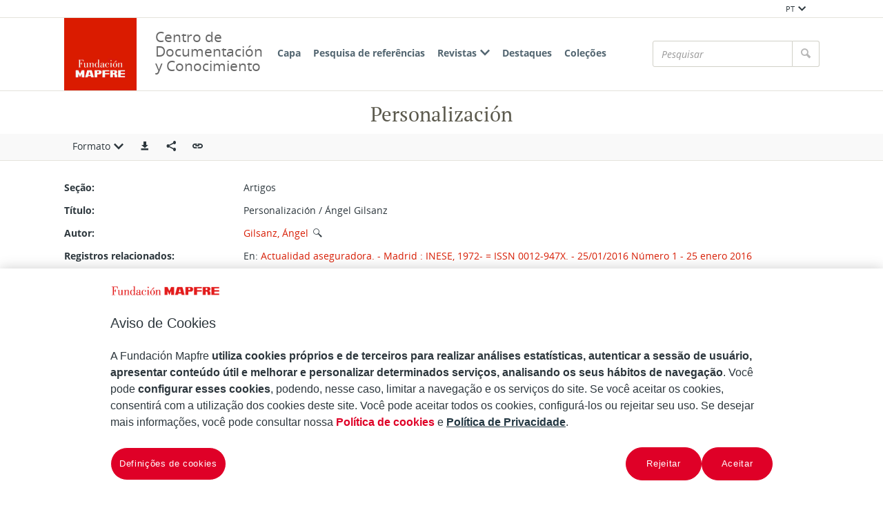

--- FILE ---
content_type: text/html;charset=UTF-8
request_url: https://documentacion.fundacionmapfre.org/documentacion/publico/pt/bib/155525.do?queryId=75069&position=5&format=ficha
body_size: 7220
content:

<!DOCTYPE html>
<html lang="pt"  >
    <head>
        <meta charset="UTF-8" >
        <meta http-equiv="X-UA-Compatible" content="IE=edge,chrome=1" >
        <meta name="viewport" content="width=device-width, initial-scale=1 minimum-scale=1" >



        <title>Centro de Documentacion de Fundación MAPFRE - Personalización </title>

<link rel="canonical" href="https://documentacion.fundacionmapfre.org/documentacion/publico/pt/bib/155525.do">
            <meta name="generator" content="Digibib 11" >
            
            
            <meta property="twitter:card" content="Centro de Documentación de Fundación MAPFRE" />
<meta property="twitter:site" content="https://twitter.com/fmapfre" />
<meta property="twitter:title" content="Centro de Documentacion de Fundación MAPFRE - Error " />
<meta property="twitter:image" content="https://documentacion.fundacionmapfre.org/documentacion/publico/es/cms/imagen.do?id=estaticos%2Fficheros%2FFM2_B.jpg" />
<meta property="twitter:image_alt" content="Centro de Documentación de Fundación MAPFRE" />
<meta property="twitter:url" content="https://documentacion.fundacionmapfre.org/documentacion/publico/es/bib/navigation-results.do?queryId=10227&busq_materiasumario=Comercio+internacional&desc_materiasumario=Comercio+internacional" />
<meta property="twitter:description" content="Centro de documentaci&#xf3;n de Fundaci&#xf3;n MAPFRE, especializado en difundir informaci&#xf3;n sobre seguros y  previsi&#xf3;n social." />
<meta property="og:locale:alternate" content="pt" />

    <!-- Link rel -->

    <link rel="stylesheet" type="text/css" href="../../css/main.css?v=046dcbfa" />


        <style>
            :root {
}

        </style>

    <script>
        window.root = "..";
        window.rootBase = "../..";
        window.currentCommand = "../bib/155525.do?queryId=75069&position=5&format=ficha"
        window.currentCommandWithoutParams = "../bib/155525.do"
        window.lang = "pt";
        window.debug = false;
        window.webPortal= "public";
        window.prefijoWeb = "https://documentacion.fundacionmapfre.org/documentacion/publico/es/"; 
        window.prefijoWebNoLang = "https://documentacion.fundacionmapfre.org/documentacion/publico/"; 
        window.prefijoWebMultiidioma = "https://documentacion.fundacionmapfre.org/documentacion/publico/pt/"; 
    </script>
    <script src="../../js/vendor/jquery.min.js"></script>
    <script src="../../js/vendor/clipboard.min.js"></script>
    <script defer src="../../js/vendor/bootstrap.min.js"></script>
    <script defer src="../../js/vendor/jquery.smartmenus.min.js"></script>
    <script defer src="../../js/vendor/jquery.smartmenus.bootstrap.min.js"></script>
    <script defer src="../../js/vendor/jquery.easy-autocomplete.min.js"></script>
    <script defer src="../../js/vendor/moment-with-locales.min.js"></script>
    <script defer src="../../js/vendor/chosen.jquery.min.js"></script>
    <script defer src="https://cdn.fluidplayer.com/v3/current/fluidplayer.min.js"></script>
    <script defer src="../../js/vendor/wavesurfer/wavesurfer.min.js"></script>
    <script defer src="../../js/vendor/wavesurfer/plugin/wavesurfer.cursor.min.js"></script>
    <script defer src="../../js/vendor/wavesurfer/plugin/wavesurfer.timeline.min.js"></script>
    <script defer src="../../js/vendor/wavesurfer/plugin/wavesurfer.minimap.min.js"></script>
    <script defer src="../../js/vendor/o3dv.min.js"></script>
    <!-- Polyfills -->
    <script defer src="../../js/vendor/minified.js"></script>


    <script defer>
        document.addEventListener("DOMContentLoaded", function(event) {
            ClientInfo.setDetectedBrowser("CHROME");
            ClientInfo.setMajorVersion(parseInt("131"));
            ClientInfo.setDetectedOS("OSX");
            ClientInfo.setMobile(false);
        });
    </script>

    <script defer src="../../js/main.js?v=046dcbfa"></script>

        <!-- AddToAny -->
        <script>
            window.a2a_config = window.a2a_config || {};
        </script>
        <script defer src="https://static.addtoany.com/menu/page.js"></script>

<!-- OneTrust Cookies Consent Notice start for fundacionmapfre.org -->
    <script type="text/javascript" src="https://cdn.cookielaw.org/consent/beb9469f-3e56-4cc6-9719-ccfd26b784a7/OtAutoBlock.js" ></script>
    <script src="https://cdn.cookielaw.org/scripttemplates/otSDKStub.js" data-document-language="true" type="text/javascript" charset="UTF-8" data-domain-script="beb9469f-3e56-4cc6-9719-ccfd26b784a7" ></script>
    <script type="text/javascript"> function OptanonWrapper() { } </script>
<!-- OneTrust Cookies Consent Notice end for fundacionmapfre.org -->

<!-- Google Tag Manager -->
<script>(function(w,d,s,l,i){w[l]=w[l]||[];w[l].push({'gtm.start':
new Date().getTime(),event:'gtm.js'});var f=d.getElementsByTagName(s)[0],
j=d.createElement(s),dl=l!='dataLayer'?'&l='+l:'';j.async=true;j.src=
'https://www.googletagmanager.com/gtm.js?id='+i+dl;f.parentNode.insertBefore(j,f);
})(window,document,'script','dataLayer','GTM-MMHXPF3');</script>
<!-- End Google Tag Manager -->
<script>
window.dataLayer = window.dataLayer || [];
document.addEventListener("DOMContentLoaded", function() {
window.analytics.registerProvider('Google Tag Manager', new window.GTMProvider('GTM-MMHXPF3'));
});
</script>

    <!--Desktop classic browsers tabs, IE-->
    <link rel="shortcut icon" href="../../img/favicon/favicon.ico" type="image/x-icon" />
    <link rel="icon" type="image/png" sizes="16x16" href="../../img/favicon/favicon-16x16.png" />
    <link rel="icon" type="image/png" sizes="96x96" href="../../img/favicon/favicon-96x96.png" />
    
    <meta name="apple-mobile-web-app-title" content="Centro de Documentación de Fundación MAPFRE" />
    <link rel="mask-icon" href="../../img/favicon/safari-pinned-tab.svg" color="#ffffff" />
    <link rel="icon" type="image/png" sizes="32x32" href="../../img/favicon/favicon-32x32.png" />
    
    <link rel="apple-touch-icon" sizes="60x60" href="../../img/favicon/apple-icon-60x60.png" />
    <link rel="apple-touch-icon" sizes="72x72" href="../../img/favicon/apple-icon-72x72.png" />
    <link rel="apple-touch-icon" sizes="76x76" href="../../img/favicon/apple-icon-76x76.png" />
    <link rel="apple-touch-icon" sizes="114x114" href="../../img/favicon/apple-icon-114x114.png" />
    <link rel="apple-touch-icon" sizes="120x120" href="../../img/favicon/apple-icon-120x120.png" />
    <link rel="apple-touch-icon" sizes="144x144" href="../../img/favicon/apple-icon-144x144.png" />
    <link rel="apple-touch-icon" sizes="152x152" href="../../img/favicon/apple-icon-152x152.png" />
    <link rel="apple-touch-icon" sizes="180x180" href="../../img/favicon/apple-icon-180x180.png" />
    
    <meta name="application-name" content="Centro de Documentación de Fundación MAPFRE" />
    <link rel="manifest" href="../../img/favicon/manifest.json" />
    <meta name="theme-color" content="#ffffff" />
    
    <meta name="application-name" content="Centro de Documentación de Fundación MAPFRE" /> 
    <meta name="msapplication-TileColor" content="#ffffff" />
    <meta name="msapplication-TileImage" content="../../img/favicon/ms-icon-144x144.png" />


    </head>
    <body class="registro_bib" >
<!-- Google Tag Manager (noscript) -->
<noscript><iframe src="https://www.googletagmanager.com/ns.html?id=GTM-MMHXPF3" height="0" width="0" style="display:none;visibility:hidden"></iframe></noscript>
<!-- End Google Tag Manager (noscript) -->    <div class="page-unload">
        <div class="page-unload__backdrop" aria-hidden="true"></div>
        <div class="page-unload__spinner" aria-label="Carregando..."></div>
    </div>
    <div>
<dialog id="advanced-search-dialog" aria-labelledby="advanced-search-dialog__title" class="dialog dialog--full"  tabindex="-1" role="dialog"          >
<div class="dialog__header"><span class="dialog__title" id="advanced-search-dialog__title" >Pesquisa de referências</span><button type="button" class="dialog__close" aria-label="Fechar" ></button></div>
        <div class="dialog__body">
        </div>
    </dialog>
    </div>
    
    <header class="header-mobile visible-xs visible-sm">
<div class="grid-row" ><div class="one-whole" >                <div class="header-mobile__wrapper"><div class="nav-mobile" id="nav-mobile" > <button type="button" class="nav-mobile__button nav-mobile__button--open" aria-label="Mostrar menú"></button>
<div class="nav-mobile__wrapper">
<div class="nav-mobile__header">
<span class="nav-mobile__title">
<img src="../../img/header/logo.png" alt="DIGIBIB" >
</span>
<button type="button" class="nav-mobile__button nav-mobile__button--close" aria-label="Ocultar menú"></button>
</div>
<nav class="nav-mobile__sidebar" id="menu_mobile" role="navigation" aria-label="Menú móvil">
<ul class=" nav-mobile__list nav-mobile__menu">
<li class="nav-mobile__item nav-mobile__language-switch">
<a class="nav-mobile__link nav-lang__switch" href="#" >PT<i class="nav-mobile__item-arrow nav-mobile__item-arrow--children"></i></a>
<ul class="nav-mobile__list nav-lang__switch-list" role="menu"><li class="nav-mobile__item"><a href="../../es/bib/155525.do?queryId=75069&amp;position=5&amp;format=ficha" class="nav-mobile__sub-link" textLang="es" hreflang="es" lang="es" >ES</a></li><li class="nav-mobile__item"><a href="../../en/bib/155525.do?queryId=75069&amp;position=5&amp;format=ficha" class="nav-mobile__sub-link" textLang="en" hreflang="en" lang="en" >EN</a></li></ul></li><li class="nav-mobile__item">
<a class="nav-mobile__link" href="../../pt/home/home.do" >Capa</a>
</li>
<li class="nav-mobile__item">
<a class="nav-mobile__link" href="../../pt/bib/query.do" >Pesquisa de referências</a>
</li>
<li class="nav-mobile__item">
<a class="nav-mobile__link" href="#" >Revistas<i class="nav-mobile__item-arrow nav-mobile__item-arrow--children"></i></a>
<ul class="nav-mobile__list"><li class="nav-mobile__item">
<a class="nav-mobile__sub-link" href="../../pt/serials/list-by-header.do" >Títulos de revistas</a>
</li>
<li class="nav-mobile__item">
<a class="nav-mobile__sub-link" href="../../pt/serials/issues-by-date.do" >Revistas por data</a>
</li> </ul>
</li>
<li class="nav-mobile__item">
<a class="nav-mobile__link" href="../../pt/list/suggested-works.do?notCarousel=true" >Destaques</a>
</li>
<li class="nav-mobile__item">
<a class="nav-mobile__link" href="../../pt/list/collections.do" >Coleções</a>
</li> </ul> </nav>
<div class="nav-mobile__footer" >
<a href="http://www.digibis.com" class="brand brand--secondary" target="_blank" target="_blank" > <img class="brand__logo" alt="DIGIBÍS" src="../../img/header/logo-secundary.jpg"> </a> </div>
</div>
</div>
<a href="../home/home.do" class="brand brand--primary header-mobile__brand" > <img class="brand__logo" alt="DIGIBIB" src="../../img/header/logo.png"> </a><a href="../home/home.do" class="brand brand--primary-mobile header-mobile__brand" > <img class="brand__logo" alt="DIGIBIB" src="../../img/header/logo.png"> </a> <span class="header-mobile__title">Centro de Documentación y Conocimiento</span>
<search class="quick-search quick-search--mobile" > <form class="quick-search__form" name="quick-search__form-mobile" action="../bib/results.do?sourceCommand=bib%2F155525.do%3FqueryId%3D75069%26position%3D5%26format%3Dficha" method="post" rel="nofollow">
<div class="quick-search__input-container input-group search-history" data-search-history="true" data-search-history-title="Histórico" data-search-history-command="../query/history.do?sourceCommand=bib%2F155525.do%3FqueryId%3D75069%26position%3D5%26format%3Dficha" > <input type="search" class="form-control quick-search__input" name="busq_general" placeholder="Pesquisar" aria-label="Pesquisar" maxlength="128" value="">
<span class="quick-search__button-container input-group-btn">
<button class="btn quick-search__button" type="submit" aria-label="Pesquisar" ><i role="img" class="quick-search__icon" aria-hidden="true" ></i></button>
</span>
</div>
<input type="hidden" name="ocr" id="mobile_ocr" value="true" /><input type="hidden" name="general_ocr" id="mobile_general_ocr" value="false" /> </form>
</search></div>
    </div>
    </div>
    </header>
    
    <div class="header-utility visible-md visible-lg visible-xl">
<div class="grid-row" ><div class="one-whole header-utility__content" >    <nav class="navbar-utility" role="navigation" >
        <ul class="navbar-utility__list">
        </ul>
    </nav>
<div class="navbar-utility__item dropdown--no-button dropdown" > <button id="lang-select" class="navbar-utility__link dropdown-toggle dropdown__label" data-toggle="dropdown"
aria-haspopup="true" aria-expanded="false"><span class="dropdown__label-text">PT</span><i role="img" class="dropdown__label-icon" aria-hidden="true" ></i> </button> <ul id="drop_lang-select" class="dropdown-menu nav-utility" role="menu" aria-labelledby="lang-select">
<li class="dropdown-menu__item" role="menuitem" tabindex="-1" ><a href="../../es/bib/155525.do?queryId=75069&amp;position=5&amp;format=ficha" hreflang="es" >ES</a></li>
<li class="dropdown-menu__item" role="menuitem" tabindex="-1" ><a href="../../en/bib/155525.do?queryId=75069&amp;position=5&amp;format=ficha" hreflang="en" >EN</a></li> </ul>
</div>    </div>
    </div>
    </div>
    <header class="header-desktop header-desktop--primary-menu-secondary-quicksearch">
    <nav class="navbar navbar-default" role="navigation" aria-label="Menú principal">
<div class="grid-row" ><div class="one-whole header-desktop__main-row" >                <ul class="nav navbar-nav">



            <li class="nav__item" ><a class="nav__link" href="../../pt/home/home.do">Capa</a></li>


















            <li class="nav__item" ><a class="nav__link" href="../../pt/bib/query.do">Pesquisa de referências</a></li>









            <li class="nav__item" ><a class="nav__link" href="#">Revistas<i class="nav__item-arrow nav__item-arrow--children"></i></a>                    <ul class="dropdown-menu nav__list">



            <li class="nav__sub-item" ><a class="nav__sub-link" href="../../pt/serials/list-by-header.do">Títulos de revistas</a></li>



            <li class="nav__sub-item" ><a class="nav__sub-link" href="../../pt/serials/issues-by-date.do">Revistas por data</a></li>
                    </ul>
</li>



            <li class="nav__item" ><a class="nav__link" href="../../pt/list/suggested-works.do?notCarousel=true">Destaques</a></li>






            <li class="nav__item" ><a class="nav__link" href="../../pt/list/collections.do">Coleções</a></li>









                </ul>
<a href="../home/home.do" class="brand brand--primary" > <img class="brand__logo" alt="Logo Fundación MAPFRE. Centro de Documentación" src="../../img/header/logo.png"> </a>                <span class="header-desktop__title">Centro de Documentación y Conocimiento</span>
    
<search class="quick-search quick-search--desktop" >        <form class="quick-search__form" name="quick-search__form-desktop" action="../bib/results.do?sourceCommand=bib%2F155525.do%3FqueryId%3D75069%26position%3D5%26format%3Dficha" method="post" rel="nofollow">
<div class="quick-search__input-container input-group search-history" data-search-history="true" data-search-history-title="Histórico" data-search-history-command="../query/history.do?sourceCommand=bib%2F155525.do%3FqueryId%3D75069%26position%3D5%26format%3Dficha" >        <input type="search" class="form-control quick-search__input" name="busq_general" placeholder="Pesquisar" aria-label="Pesquisar" maxlength="128" value="">
        <span class="quick-search__button-container input-group-btn">
            <button class="btn quick-search__button" type="submit" aria-label="Pesquisar" ><i role="img" class="quick-search__icon" aria-hidden="true" ></i></button>
        </span>
    </div>
<input type="hidden" name="ocr" id="desktop_ocr" value="true" /><input type="hidden" name="general_ocr" id="desktop_general_ocr" value="false" />        </form>
    </search>
    </div>
    </div>
    </nav>
    </header>
    <noscript aria-hidden="true">
<div class="grid-row" ><div class="one-whole" ><div class="alert alert--info" role="alert" ><i role="img" class="alert__icon" aria-hidden="true" ></i><div class="alert__content" >                    Esta web requiere JavaScript para una experiencia de usuario plena.
                    Si está deshabilitado por accidente, se recomienda que se vuelva a habilitar.
    </div>
    </div>
    </div>
    </div>
    </noscript>
        <main>
        <div class="o-record-sticky-header">
<div class="record-header__wrapper" ><div class="grid-row" ><div class="one-whole record-header" >                <span class="record-header__title">
                    <h1><bdi title="Personalización">Personalización</bdi></h1>
                </span>
    </div>
    </div>
    </div>
<div class="toolbar record-utilities" aria-label="Acciones disponibles" role="toolbar" ><div class="grid-row" ><div class="one-whole toolbar__content" ><div class="toolbar__group" role="group" ><div class="dropdown" > <button id="format-options" class="dropdown-toggle dropdown__label" data-toggle="dropdown"
aria-haspopup="true" aria-expanded="false"><span class="dropdown__label-text">Formato</span><i role="img" class="dropdown__label-icon" aria-hidden="true" ></i> </button> <ul id="drop_format-options" class="format-selector dropdown-menu" role="menu" aria-labelledby="format-options">
<li class="dropdown-menu__item format-selector__item format-selector__item--ficha" role="menuitem" tabindex="-1" ><a href="../bib/155525.do?queryId=75069&amp;position=5&amp;format=ficha" >Ficha</a></li>
<li class="dropdown-menu__item format-selector__item format-selector__item--isbd" role="menuitem" tabindex="-1" ><a href="../bib/155525.do?queryId=75069&amp;position=5&amp;format=isbd" >ISBD</a></li>
<li class="dropdown-menu__item format-selector__item format-selector__item--rdf_dc" role="menuitem" tabindex="-1" ><a href="../bib/155525.do?queryId=75069&amp;position=5&amp;format=rdf_dc" >Dublin Core RDF</a></li>
<li class="dropdown-menu__item format-selector__item format-selector__item--mods" role="menuitem" tabindex="-1" ><a href="../bib/155525.do?queryId=75069&amp;position=5&amp;format=mods" >MODS</a></li>
<li class="dropdown-menu__item format-selector__item format-selector__item--etiquetado" role="menuitem" tabindex="-1" ><a href="../bib/155525.do?queryId=75069&amp;position=5&amp;format=etiquetado" >MARC 21 etiquetado</a></li>
<li class="dropdown-menu__item format-selector__item format-selector__item--xml" role="menuitem" tabindex="-1" ><a href="../bib/155525.do?queryId=75069&amp;position=5&amp;format=xml" >MARCXML</a></li> </ul>
</div> </div><div class="toolbar__group" role="group" ><a href="../bib/export.do?recordId=155525" name="export-record" id="export-record" class="btn export-selector__button" title="Exportar" role="button" rel="nofollow" data-show-dialog="export-dialog" data-dialog-set-url="true" data-force-reload="true" aria-label="Exportar" > </a><dialog id="export-dialog" aria-labelledby="export-dialog__title" class="dialog dialog--full" tabindex="-1" role="dialog" >
<div class="dialog__header"><span class="dialog__title" id="export-dialog__title" >Personalización</span><button type="button" class="dialog__close" aria-label="Fechar" ></button></div>
<div class="dialog__body">
</div>
</dialog>
</div><div class="toolbar__group share-this-toolbar-group" role="group" ><div class="share-this share-this__dropdown share-this__dropdown--hidden dropdown" > <button id="dropdown__0.1" class="dropdown-toggle dropdown__label" data-toggle="dropdown"
title="Compartir en redes sociales" aria-label="Compartir en redes sociales" aria-haspopup="true" aria-expanded="false"><i role="img" class="share-this__dropdown-button" ></i> </button> <ul id="drop_dropdown__0.1" class="a2a_kit a2a_kit_size_32 a2a_default_style dropdown-menu" data-a2a-url="https://documentacion.fundacionmapfre.org/documentacion/publico/pt/bib/155525.do" role="menu" aria-labelledby="dropdown__0.1"> <li role="menuitem" tabindex="-1" class="dropdown-menu__item share-this__addtoany">
<a class="a2a_button_facebook" ></a>
</li>
<li role="menuitem" tabindex="-1" class="dropdown-menu__item share-this__addtoany">
<a class="a2a_button_x" ></a>
</li>
<li role="menuitem" tabindex="-1" class="dropdown-menu__item share-this__addtoany">
<a class="a2a_button_linkedin" ></a>
</li>
</ul>
</div><button name="share-this" id="share-this" type="button" class="btn share-this share-this__webapi-button share-this__webapi-button--hidden share-this__webapi-button--mobile-only" data-sharethis="true" data-sharethis-url="https://documentacion.fundacionmapfre.org/documentacion/publico/pt/bib/155525.do" data-sharethis-title="Centro de Documentacion de Fundación MAPFRE - Personalización " data-sharethis-text="Personalización" aria-label="Compartir en redes sociales" title="Compartir en redes sociales"
>
</button>
<a href="https://documentacion.fundacionmapfre.org/documentacion/publico/pt/bib/155525.do" class="persistent-button" title="Copiar enlace persistente" role="button" onclick="event.preventDefault();" data-clipboard-text="https://documentacion.fundacionmapfre.org/documentacion/publico/pt/bib/155525.do" aria-label="Copiar enlace persistente" ></a> </div><div class="toolbar__spacer" > </div>
</div>
</div>
</div>        </div>
<div class="grid-row record-wrapper" ><div class="record record--bib format-ficha record--no-thumbnail format-ficha--no-thumbnail" >            <article format-ficha__main-body="">
<section class="header">
<span class="labelValue">
<span class="labelValue__label">Seção:  </span>
<span class="labelValue__value">Artigos</span>
</span>
</section>
<section class="header"><span class="labelValue"><span class="labelValue__label">Título:  </span><span class="labelValue__value"><span class="field_value"  ><bdi>Personalización / Ángel Gilsanz</bdi></span></span></span><span class="labelValue"><span class="labelValue__label">Autor:  </span><span class="labelValue__value"><span class="field_value"  ><bdi><a href="../aut/record.do?control=MAPA20160003499" class="field_value" >Gilsanz, Ángel</a> <a href="../bib/navigation-results.do?desc_autoridadesbib=Todas las obras relacionadas: Gilsanz, Ángel&busq_autoridadesbib=MAPA20160003499" class="enlace_campo related-search" title="Descripciones relacionadas" ><i role="img" class="icomoon icon-search2" >‌</i></a></bdi></span></span></span></section>
<section class="detalle"><span class="labelValue"><span class="labelValue__label">Registros relacionados:  </span><span class="labelValue__value"><span class="field_value"  ><bdi>En: <a href="../bib/record.do?control=MAP20077100017" >Actualidad aseguradora. - Madrid : INESE, 1972- = ISSN 0012-947X. - 25/01/2016 Número 1 - 25 enero 2016 </a></bdi></span></span></span><span class="labelValue"><span class="labelValue__label">Outras classificações:  </span><span class="labelValue__value"><span class="field_value"  ><bdi>1</bdi></span></span></span></section>
<section class="author-copyright">
<span class="labelValue">
<span class="labelValue__label">Direitos:  </span>
<span class="labelValue__value author-copyright">
<a href="http://rightsstatements.org/vocab/InC/1.0/" data-analytics="external-link" class="u-external-link author-copyright__link" target="_blank">In Copyright (InC)</a>
</span>
</span>
</section>
<section class="resources">
<span class="labelValue">
<span class="labelValue__label">Referencias externas: </span>
<span class="labelValue__value">
<ul class="related-links__list"><li class="related-links__items">
<a id="" href="mailto:centrodocumentacion@fundacionmapfre.org?subject=Consulta%20de%20una%20publicaci%C3%B3n%20&amp;body=Necesito%20m%C3%A1s%20informaci%C3%B3n%20sobre%20este%20documento%3A%20%0A%0A%5Banote%20aqu%C3%AD%20el%20titulo%20completo%20del%20documento%20del%20que%20desea%20informaci%C3%B3n%20y%20nos%20pondremos%20en%20contacto%20con%20usted%5D%20%0A%0AGracias%20%0A" target="_blank" class="u-external-link" data-analytics="external-link">
<i role="img" class="link-icon" aria-label="MÁS INFORMACIÓN">earth</i>
<span>MÁS INFORMACIÓN</span>
</a></li></ul>
</span>
</span>
</section>
<section class="publication-issues">
<a href="../serials/issue.do?publicationIssueId=88729">
<i role="img" class="material-type material-type--numero">‌</i> Ver detalhe do número</a>
            
                    <br />
            
        </section>
</article>

        <span class="openurl">
            <span class="Z3988" title="ctx_ver=Z39.88-2004&amp;ctx_enc=info%3Aofi%2Fenc%3AUTF-8&amp;ctx_tim=2026-02-0116%3A41%3A40TZD&amp;rft_val_fmt=info%3Aofi%2Ffmt%3Akev%3Amtx%3Abook&amp;rft.genre=article&amp;rft.atitle=Personalizaci%C3%B3n&amp;rft.au=Gilsanz%2C+%C3%81ngel&amp;rft.id=mailto%3Acentrodocumentacion%40fundacionmapfre.org%3Fsubject%3DConsulta%2520de%2520una%2520publicaci%25C3%25B3n%2520%26body%3DNecesito%2520m%25C3%25A1s%2520informaci%25C3%25B3n%2520sobre%2520este%2520documento%253A%2520%250A%250A%255Banote%2520aqu%25C3%25AD%2520el%2520titulo%2520completo%2520del%2520documento%2520del%2520que%2520desea%2520informaci%25C3%25B3n%2520y%2520nos%2520pondremos%2520en%2520contacto%2520con%2520usted%255D%2520%250A%250AGracias%2520%250A&amp;rfr_id=https%3A%2F%2Fdocumentacion.fundacionmapfre.org%2Fdocumentacion%2Fpublico&amp;rft.btitle=Personalizaci%C3%B3n&amp;rft.place=Madrid+%3A+INESE%2C+1972-">&nbsp;</span>
        </span>
    </div>
    </div>
        
        </main>
<footer class="footer">
    <nav class="footer-top">
<div class="grid-row" ><div class="two-thirds" >                <div class="u-text-left unete">
                    <p>Com você podemos multiplicar o alcance de nossas iniciativas.</p>
                    <p>Junte-se à nossa Fundación.</p>
                </div>
    </div>
<div class="one-third u-text-right--md" >                <a href="https://fundacionmapfre.force.com/area/CrearConsulta?area=2&amp;motivo=1" class="btn contact" role="button" aria-haspopup="true" aria-expanded="false" > Contato </a>
    </div>
    </div>
<div class="grid-row" ><div class="two-thirds" >                <div class="redes-sociales">
                    E siga-nos no:
    <nav class="navbar-utility" role="navigation" >
        <ul class="navbar-utility__list">
                <li class="navbar-utility__item">
                    <a class="navbar-utility__link social-link footer__link" href="https://twitter.com/fmapfre" 
                            aria-label="X"
                    target="_blank">
                            <i aria-hidden="true" class="social-link-icon social-link-icon--inverted fa-brands fa-x-twitter"></i> 
                    </a>
                </li>
                <li class="navbar-utility__item">
                    <a class="navbar-utility__link social-link footer__link" href="https://es.linkedin.com/company/fundacionmapfre" 
                            aria-label="LinkedIn"
                    target="_blank">
                            <i aria-hidden="true" class="social-link-icon social-link-icon--inverted fa-brands fa-linkedin-in"></i> 
                    </a>
                </li>
                <li class="navbar-utility__item">
                    <a class="navbar-utility__link social-link footer__link" href="https://www.youtube.com/user/Fundacionmapfre" 
                            aria-label="Youtube"
                    target="_blank">
                            <i aria-hidden="true" class="social-link-icon fa-brands fa-youtube"></i> 
                    </a>
                </li>
        </ul>
    </nav>
                </div>
    <nav class="navbar-utility footer__left-navbar" role="navigation" >
        <ul class="navbar-utility__list">
                <li class="navbar-utility__item">
                    <a class="navbar-utility__link " href="../help/rss.do" 
                    >
                            RSS
                    </a>
                </li>
                <li class="navbar-utility__item">
                    <a class="navbar-utility__link " href="../help/accessibility.do" 
                    >
                            Acessibilidade
                    </a>
                </li>
                <li class="navbar-utility__item">
                    <a class="navbar-utility__link " href="../help/web-map.do" 
                    >
                            Mapa web
                    </a>
                </li>
        </ul>
    </nav>
    </div>
<div class="one-third" >    <address class="u-text-right--md">
        <span class="footer__title">Centro de Documentação</span><br>
        <span>Paseo de Recoletos, 23</span><br>
        <span>28004 Madrid</span><br>
        
        
        
                            <a class="navbar-utility__link" href="mailto:centrodocumentacion@fundacionmapfre.org" target="_blank">centrodocumentacion@fundacionmapfre.org</a></span><br>
            </address>
    </div>
    </div>
    </nav>
    <div class="footer-bottom">
<div class="grid-row" ><div class="one-whole" >    <nav class="navbar-utility footer-bottom__navlinks" role="navigation" >
        <ul class="navbar-utility__list">
                <li class="navbar-utility__item">
                    <a class="navbar-utility__link footer__link mapfre-link" href="https://www.fundacionmapfre.org/" 
                    target="_blank">
                            Fundación MAPFRE
                    </a>
                </li>
                <li class="navbar-utility__item">
                    <a class="navbar-utility__link footer__link privacy-link" href="https://www.fundacionmapfre.org/politica-privacidad/portugues/" 
                    target="_blank">
                            Tratamiento de datos personales
                    </a>
                </li>
                <li class="navbar-utility__item">
                    <a class="navbar-utility__link footer__link" href="https://www.fundacionmapfre.com.br/fundacion/br_pt/politica-privacidad/cookies.jsp" 
                    target="_blank">
                            Política de Cookies
                    </a>
                </li>
                <li class="navbar-utility__item">
                    <a class="navbar-utility__link ot-sdk-show-settings footerbutton ot-sdk-button" href="#" 
                    >
                            Configurar las cookies
                    </a>
                </li>
        </ul>
    </nav>
    </div>
    </div>
    </div>
</footer>
    <a href="#top" class="gotop" aria-hidden="true" tabindex="-1" >
        <div class="gotop__text">Arriba</div>
        <span class="gotop__icon"></span>
    </a>

        <script>
            $(document).ready(function() {
                    fetch("../accesos/registrar_primera_visita.do?pendientes=999C5B662D18929F54649E4E07709440FB43EF8B74B01C3B", {method: "post", cache: "no-cache"})
                .then((response) => {
                    if (response.ok) {
                        console.debug("First access registered.");
                    }
                });
            });
        </script>
    </body>
</html>
